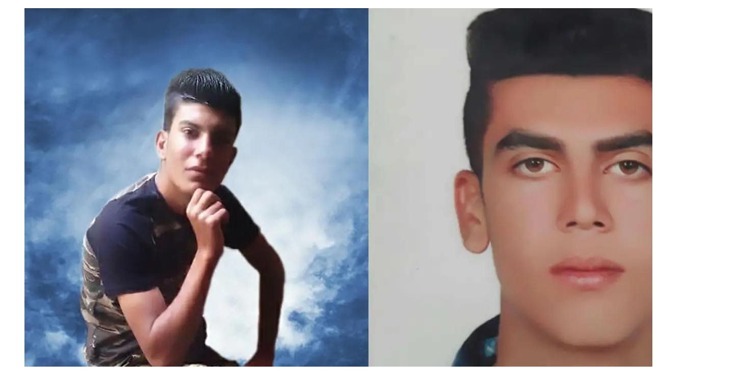

--- FILE ---
content_type: text/html; charset=UTF-8
request_url: https://www.hrw.org/modal/38214
body_size: 221
content:
<!DOCTYPE html>
<html lang="en" dir="ltr" prefix="og: https://ogp.me/ns#">
  <head>
    <title>Modal | Human Rights Watch</title>
    <meta name="robots" content="noindex" />
    <meta name="viewport" content="width=device-width, initial-scale=1.0" />
  </head>
  <body class="ltr">
      <div class="dialog-off-canvas-main-canvas" data-off-canvas-main-canvas>
    <div class="page">

  <main class="main" role="main">
      <div class="overflow-auto">
    



<div class="container-large max-w-lg mx-auto px-6 sm:px-8 md:pr-14 md:pl-24 x2l:px-0 x2l:mx-32 x3l:mx-auto">
          
      </div>
  </div>

    <div>
        <div>
    <div data-drupal-messages-fallback class="hidden"></div><div id="block-hrw-design-content">
  
    
      
<div class="views-element-container form-group mx-sm-3"><div class="js-view-dom-id-e63b8aeddd39e106f6d9fcfe311b7243c67b141247d34d89e016414380dd7170">
  
  
  

  
  
  

      <div class="views-row">
<div>
  



<figure class="figure figure--modal text-center info ">
  <div class="figure__media relative inline-block mx-auto">
                              
      <img src="/sites/default/files/multimedia_images_2019/201905mena_iraq_boys_execution.jpg" alt="Mehdi Sohrabifar (blue background) and Amin Sedaghat (white background) were executed on April 25, 2019. © Private." loading="lazy"  class="bg-white"   />
                        </div>
        <figcaption class="figure__info text-left font-serif text-xs md:text-sm lg:text-base mx-auto text-white mt-8 max-w-xs">
              <span class="figure__caption">
            <div data-field="field-body"><p>Mehdi Sohrabifar (blue background) and Amin Sedaghat (white background) were executed on April 25, 2019.&nbsp;</p>

<p>&nbsp;</p>
</div>
      </span>
                    <span class="figure__credit">
            <div data-field="field-image-copyright">© Private</div>
      </span>
          </figcaption>
    </figure>
</div>
</div>

    

  
  

  
  
</div>
</div>

  </div>
<div id="block-hrwlightboxes">
  
    
      
  </div>

  </div>

    </div>
    
  </main>

</div>
  </div>

  </body>
</html>
